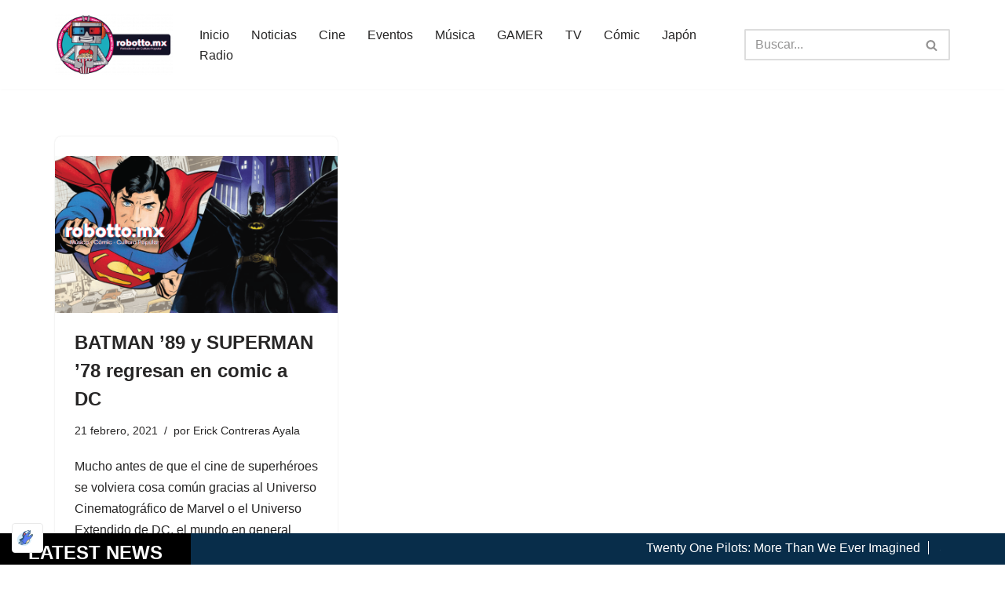

--- FILE ---
content_type: text/html; charset=utf-8
request_url: https://www.google.com/recaptcha/api2/aframe
body_size: 268
content:
<!DOCTYPE HTML><html><head><meta http-equiv="content-type" content="text/html; charset=UTF-8"></head><body><script nonce="H2KFB4iDcM3PVfAvEp1U5w">/** Anti-fraud and anti-abuse applications only. See google.com/recaptcha */ try{var clients={'sodar':'https://pagead2.googlesyndication.com/pagead/sodar?'};window.addEventListener("message",function(a){try{if(a.source===window.parent){var b=JSON.parse(a.data);var c=clients[b['id']];if(c){var d=document.createElement('img');d.src=c+b['params']+'&rc='+(localStorage.getItem("rc::a")?sessionStorage.getItem("rc::b"):"");window.document.body.appendChild(d);sessionStorage.setItem("rc::e",parseInt(sessionStorage.getItem("rc::e")||0)+1);localStorage.setItem("rc::h",'1769246395124');}}}catch(b){}});window.parent.postMessage("_grecaptcha_ready", "*");}catch(b){}</script></body></html>

--- FILE ---
content_type: application/javascript; charset=utf-8
request_url: https://fundingchoicesmessages.google.com/f/AGSKWxV7q3rOxZ9HrQKSEx_KJDjweCgkTVmDCeZjgIF6w47FlhyJVF3tnk7spCu30_w3ASXsLJ5VSemnGG9RXEJ2MyfKnk6hCYoM0KCMGxX4MeIpxMOu_6-mBa8tmttfEED9JuW3Bm9xow==?fccs=W251bGwsbnVsbCxudWxsLG51bGwsbnVsbCxudWxsLFsxNzY5MjQ2Mzk1LDcxNDAwMDAwMF0sbnVsbCxudWxsLG51bGwsW251bGwsWzcsNl0sbnVsbCxudWxsLG51bGwsbnVsbCxudWxsLG51bGwsbnVsbCxudWxsLG51bGwsMV0sImh0dHBzOi8vcm9ib3R0by5teC90YWcvcm9iZXJ0LXZlbmRpdHRpLyIsbnVsbCxbWzgsIms2MVBCam1rNk8wIl0sWzksImVuLVVTIl0sWzE2LCJbMSwxLDFdIl0sWzE5LCIyIl0sWzE3LCJbMF0iXSxbMjQsIiJdLFsyNSwiW1s5NTM0MDI1Miw5NTM0MDI1NF1dIl0sWzI5LCJmYWxzZSJdXV0
body_size: 113
content:
if (typeof __googlefc.fcKernelManager.run === 'function') {"use strict";this.default_ContributorServingResponseClientJs=this.default_ContributorServingResponseClientJs||{};(function(_){var window=this;
try{
var qp=function(a){this.A=_.t(a)};_.u(qp,_.J);var rp=function(a){this.A=_.t(a)};_.u(rp,_.J);rp.prototype.getWhitelistStatus=function(){return _.F(this,2)};var sp=function(a){this.A=_.t(a)};_.u(sp,_.J);var tp=_.ed(sp),up=function(a,b,c){this.B=a;this.j=_.A(b,qp,1);this.l=_.A(b,_.Pk,3);this.F=_.A(b,rp,4);a=this.B.location.hostname;this.D=_.Fg(this.j,2)&&_.O(this.j,2)!==""?_.O(this.j,2):a;a=new _.Qg(_.Qk(this.l));this.C=new _.dh(_.q.document,this.D,a);this.console=null;this.o=new _.mp(this.B,c,a)};
up.prototype.run=function(){if(_.O(this.j,3)){var a=this.C,b=_.O(this.j,3),c=_.fh(a),d=new _.Wg;b=_.hg(d,1,b);c=_.C(c,1,b);_.jh(a,c)}else _.gh(this.C,"FCNEC");_.op(this.o,_.A(this.l,_.De,1),this.l.getDefaultConsentRevocationText(),this.l.getDefaultConsentRevocationCloseText(),this.l.getDefaultConsentRevocationAttestationText(),this.D);_.pp(this.o,_.F(this.F,1),this.F.getWhitelistStatus());var e;a=(e=this.B.googlefc)==null?void 0:e.__executeManualDeployment;a!==void 0&&typeof a==="function"&&_.To(this.o.G,
"manualDeploymentApi")};var vp=function(){};vp.prototype.run=function(a,b,c){var d;return _.v(function(e){d=tp(b);(new up(a,d,c)).run();return e.return({})})};_.Tk(7,new vp);
}catch(e){_._DumpException(e)}
}).call(this,this.default_ContributorServingResponseClientJs);
// Google Inc.

//# sourceURL=/_/mss/boq-content-ads-contributor/_/js/k=boq-content-ads-contributor.ContributorServingResponseClientJs.en_US.k61PBjmk6O0.es5.O/d=1/exm=ad_blocking_detection_executable,kernel_loader,loader_js_executable/ed=1/rs=AJlcJMztj-kAdg6DB63MlSG3pP52LjSptg/m=cookie_refresh_executable
__googlefc.fcKernelManager.run('\x5b\x5b\x5b7,\x22\x5b\x5bnull,\\\x22robotto.mx\\\x22,\\\x22AKsRol-MYd55VBVWjrik1brgiW7rr4rKF_4Wi_Gr2LN4qEcXSSN5i9Xo2Erjlrb7Uaz83940gRWCtt3osp_in1PIHQGqQfGzjTORzOpfrZBnECVauUUCVbQv6FE9ZklCp5r30iCvy-6FYovV7fThHrwqKsmXN1IN2Q\\\\u003d\\\\u003d\\\x22\x5d,null,\x5b\x5bnull,null,null,\\\x22https:\/\/fundingchoicesmessages.google.com\/f\/AGSKWxXjzc3OEQUEnUPvoQD7-x3JzjcAHY7xupC_MATLQjYraXLBRvdOpoxJEYrcggXO6sg1uKnMov1ieYoH46Opzsgo6fO0BLVrVZgKMboOKOvY2bEJjSVmsMhHDAj3tdUOM28T5_Loow\\\\u003d\\\\u003d\\\x22\x5d,null,null,\x5bnull,null,null,\\\x22https:\/\/fundingchoicesmessages.google.com\/el\/AGSKWxX4Pv5E8xtysJOU8UVkO3hCcYW2wz3hetozosPrGaqDsl-MC0Z7kVehADXIWDiOQxADcM_LAbk2oXKrBwAf5ox8aNTjJywvEA48xKoqAilznD_MeaBbCWu-hsx12EalyyCB_ierXw\\\\u003d\\\\u003d\\\x22\x5d,null,\x5bnull,\x5b7,6\x5d,null,null,null,null,null,null,null,null,null,1\x5d\x5d,\x5b3,1\x5d\x5d\x22\x5d\x5d,\x5bnull,null,null,\x22https:\/\/fundingchoicesmessages.google.com\/f\/AGSKWxWd9PGIidFy7tr-ImTnCOC7B_Ps-FmYpeSo66t_lAWFn1Uf2ABFFiWGl2jVaZPLRl36-iUo2JNbsFv__XtsTZE6CuztDxT0y-MKa5vJmpWoZExTvHZZPlYO54jO9IvyfEPiqd0ynA\\u003d\\u003d\x22\x5d\x5d');}

--- FILE ---
content_type: application/javascript; charset=utf-8
request_url: https://fundingchoicesmessages.google.com/f/AGSKWxX_4duj2biap-MZ4JqvDZTiihIDoOhjuDWw6KLjasdqZr6xuWIsdR9pm8RMrbvdRPNaWUDHN1sDA6VxpXcwXN3_alkai4D_iM969o3BkOXknmmLIxZj-5qspQvh4YcVPHTpf5LaD-9JJDBNCrISTRiwYBT0-wkZhpcsb447UJq1_3OvNeQNEJKwkPmC/_/cn-advert./ads/panel./adcomp./slide_in_ads_/ban_ad.
body_size: -1289
content:
window['b0cca52b-df10-4847-9cc6-94b466539227'] = true;